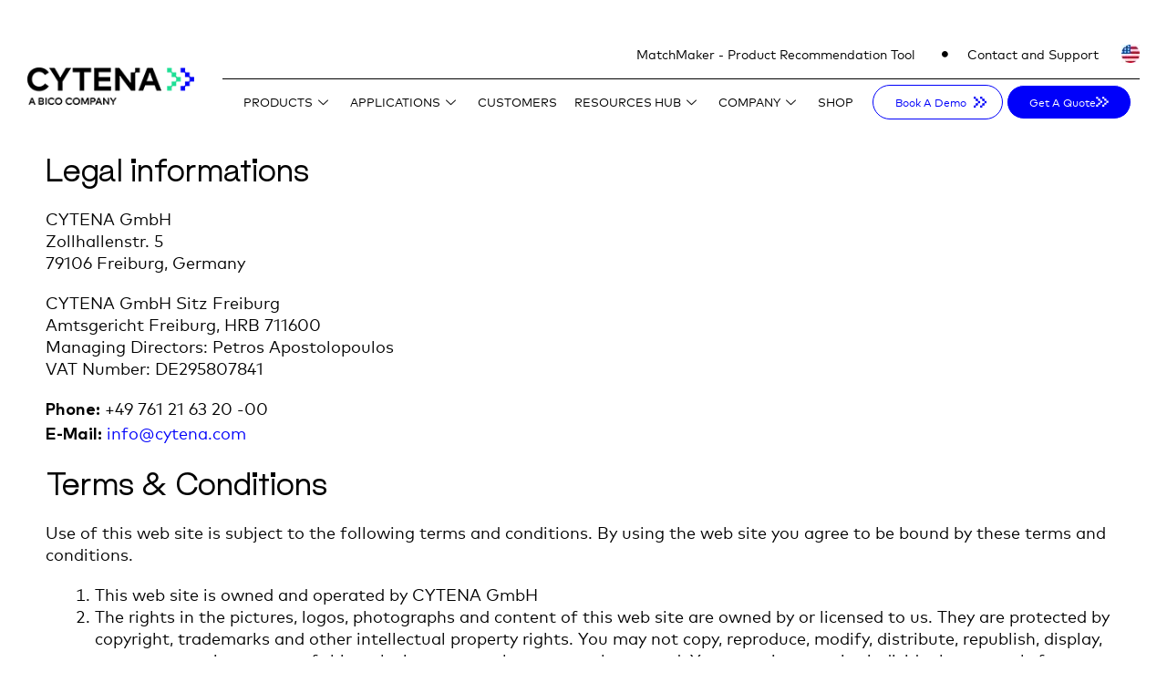

--- FILE ---
content_type: application/x-javascript
request_url: https://consentcdn.cookiebot.com/consentconfig/e877fc07-8a30-4ae7-bbe1-75759b2df856/cytena.com/configuration.js
body_size: 287
content:
CookieConsent.configuration.tags.push({id:189039371,type:"script",tagID:"",innerHash:"",outerHash:"",tagHash:"16118056923765",url:"https://consent.cookiebot.com/uc.js",resolvedUrl:"https://consent.cookiebot.com/uc.js",cat:[1]});CookieConsent.configuration.tags.push({id:189039372,type:"script",tagID:"",innerHash:"",outerHash:"",tagHash:"7947644380706",url:"",resolvedUrl:"",cat:[1,3,4,5]});CookieConsent.configuration.tags.push({id:189039375,type:"iframe",tagID:"",innerHash:"",outerHash:"",tagHash:"3314692007303",url:"https://cytena.softgarden.io/en/widgets/jobs",resolvedUrl:"https://cytena.softgarden.io/en/widgets/jobs",cat:[5]});CookieConsent.configuration.tags.push({id:189039378,type:"iframe",tagID:"",innerHash:"",outerHash:"",tagHash:"7131341365844",url:"https://lookerstudio.google.com/embed/reporting/a323225f-88f9-4622-9066-d816ff11e01f/page/9rJ8D",resolvedUrl:"https://lookerstudio.google.com/embed/reporting/a323225f-88f9-4622-9066-d816ff11e01f/page/9rJ8D",cat:[1,4]});CookieConsent.configuration.tags.push({id:189039379,type:"iframe",tagID:"",innerHash:"",outerHash:"",tagHash:"8119560430744",url:"https://www.youtube.com/embed/X9HUk2fti0A?si=GznGsiEDnMXOEc5a",resolvedUrl:"https://www.youtube.com/embed/X9HUk2fti0A?si=GznGsiEDnMXOEc5a",cat:[4]});CookieConsent.configuration.tags.push({id:189039380,type:"iframe",tagID:"",innerHash:"",outerHash:"",tagHash:"12206335145173",url:"https://www.youtube.com/embed/uIP02RRHiYE",resolvedUrl:"https://www.youtube.com/embed/uIP02RRHiYE",cat:[4]});CookieConsent.configuration.tags.push({id:189039402,type:"script",tagID:"",innerHash:"",outerHash:"",tagHash:"9156648073737",url:"",resolvedUrl:"",cat:[1,3,4]});CookieConsent.configuration.tags.push({id:189039403,type:"script",tagID:"",innerHash:"",outerHash:"",tagHash:"2202080679388",url:"",resolvedUrl:"",cat:[3]});